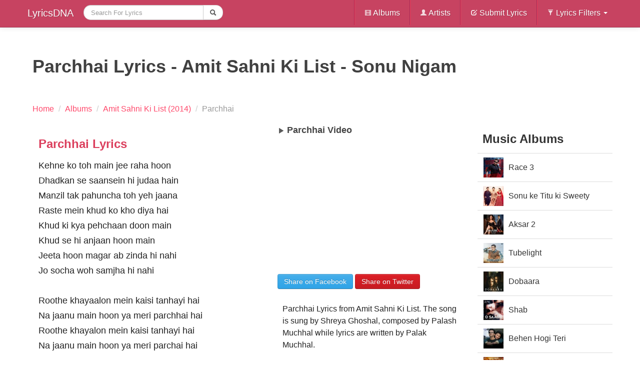

--- FILE ---
content_type: text/html; charset=UTF-8
request_url: https://lyricsdna.com/songs/lyrics/parchhai-video-song-amit-sahni-ki-list-sonu-nigam
body_size: 5507
content:
<!DOCTYPE html>
<!--[if lt IE 7]> <html class="no-js lt-ie9 lt-ie8 lt-ie7" lang="en-US"> <![endif]-->
<!--[if IE 7]>    <html class="no-js lt-ie9 lt-ie8" lang="en-US"> <![endif]-->
<!--[if IE 8]>    <html class="no-js lt-ie9" lang="en-US"> <![endif]-->
<!--[if gt IE 8]><!-->
<html class="no-js" lang="en-US" itemscope itemtype="https://schema.org/WebPage">
<!--<![endif]-->
  <head>
    <meta http-equiv="Content-Type" content="text/html; charset=utf-8" />
    <meta http-equiv="X-UA-Compatible" content="IE=edge,chrome=1">
    <meta name="viewport" content="width=device-width, initial-scale=1.0">
    <title>Parchhai Lyrics - Amit Sahni Ki List - Sonu Nigam</title>
<meta name="viewport" content="width=device-width, initial-scale=1.0">

	<meta name="description" content="Parchhai Lyrics from Amit Sahni Ki List. The song is sung by Shreya Ghoshal, composed by Palash Muchhal while lyrics are written by Palak Muchhal.">
<meta property="og:title" content="Parchhai Lyrics - Amit Sahni Ki List - Sonu Nigam">
<meta property="og:image" content='http://lyricsdna.com/application/views/admin/images/albums/1e327ca2d601444a9f42c524e6bd94a3.jpg'>
<link rel="image_src" href="https://lyricsdna.com/application/views/admin/images/albums/1e327ca2d601444a9f42c524e6bd94a3.jpg">
<link rel="canonical" href="https://lyricsdna.com/songs/lyrics/parchhai-video-song-amit-sahni-ki-list-sonu-nigam">


    <meta name="author" content="LyricsDNA">
    <link rel="icon" href="https://lyricsdna.com/favicon.ico" type="image/x-icon">
        <meta property="fb:app_id" content="185762708143310">
    <meta property="og:site_name" content="LyricsDNA">
    <link href="https://plus.google.com/108282245809252482923" rel="publisher">

    <!-- Le styles -->
    <link type="text/css" rel="stylesheet" href="https://lyricsdna.com/assets/cache/1645077721e3202aea761d3d587dfcfc43c6982565.css" media="all" />
    <style>
      body {
        padding-top: 60px;
        padding-bottom: 50px;
      }
    </style>
    <link type="text/css" rel="stylesheet" href="https://lyricsdna.com/assets/cache/1645077721b1f98e59a58de40fc377b85d190dda10.css" media="all" />
    <!-- Le HTML5 shim, for IE6-8 support of HTML5 elements -->
    <!--[if lt IE 9]>
      <script src="https://html5shim.googlecode.com/svn/trunk/html5.js"></script>
    <![endif]-->

    <!-- Le fav and touch icons -->
    <link rel="shortcut icon" href="/assets/ico/favicon.ico">
    <link rel="apple-touch-icon-precomposed" sizes="144x144" href="/assets/ico/apple-touch-icon-144-precomposed.png">
    <link rel="apple-touch-icon-precomposed" sizes="114x114" href="/assets/ico/apple-touch-icon-114-precomposed.png">
    <link rel="apple-touch-icon-precomposed" sizes="72x72" href="/assets/ico/apple-touch-icon-72-precomposed.png">
    <link rel="apple-touch-icon-precomposed" href="/assets/ico/apple-touch-icon-57-precomposed.png">
    <script type="text/javascript">
      window.google_analytics_uacct = "UA-17991976-6";
    </script>

    
    
  </head>
  <body>
    <nav class="navbar navbar-fixed-top">
  <div class="navbar-inner">
    <div class="container">
      <a class="btn btn-navbar" data-toggle="collapse" data-target=".nav-collapse">
        <span class="icon-bar"></span>
        <span class="icon-bar"></span>
        <span class="icon-bar"></span>
      </a>
      <a class="brand" href="https://lyricsdna.com/">
        LyricsDNA
      </a>
      <div class="nav-collapse collapse">
        <ul class="nav">
          <!-- <li >
            <a href="http://lyricsdna.com/">Home</a>
          </li> -->
          <li class="active">
            <form action="https://lyricsdna.com/songs/search" accept-charset="utf-8" class="navbar-search form-search" id="myform" method="get">						<div class="input-append">
							<input type="text" name="search" value="" id="search" maxlength="300" placeholder="Search For Lyrics" class="input-large search-query"  />							<button type="submit" class="btn"><i class="icon-search"></i></button>							
						</div>
</form>          </li>
        </ul>
        <ul class="nav pull-right">
          <li class="divider-vertical"></li>
          <li >
            <a href="https://lyricsdna.com/songs/albums"><i class="icon-white icon-film"></i> Albums</a>
          </li>
          <li class="divider-vertical"></li>
          <li >
            <a href="https://lyricsdna.com/songs/artists"><i class="icon-white icon-user"></i> Artists</a>
          </li>
          <li class="divider-vertical"></li>
          <li >
            <a href="https://lyricsdna.com/submit_lyrics"><i class="icon-white icon-edit"></i> Submit Lyrics</a>
          </li>
          <li class="divider-vertical"></li>
          <li class="dropdown">
            <a class="dropdown-toggle"
               data-toggle="dropdown"
               href="#"><i class="icon-white icon-filter"></i>
                Lyrics Filters
                <b class="caret"></b>
              </a>
            <ul class="dropdown-menu">
              <!-- links -->
              <li >
                <a href="https://lyricsdna.com/songs/hindi_songs">Hindi Songs</a>
              </li>
              <li >
                <a href="https://lyricsdna.com/songs/punjabi_songs">Punjabi Songs</a>
              </li>
              <li >
                <a href="https://lyricsdna.com/songs/english_songs">English Songs</a>
              </li>
              <!-- <li >
                <a href="">Popular</a>
              </li>
              <li >
                <a href="">Latest</a>
              </li>
              <li >
                <a href="">Upcoming</a>
              </li> -->
            </ul>
          </li>
        </ul>
      </div><!--/.nav-collapse -->
    </div>
  </div>
</nav>
    <div class="container">
      <div class="row">
        
        <!--INFOLINKS_OFF-->
<div class="span12">
	<div class="row">
		<div class="span12">
			<header itemprop="headline">
				<h1 class="lyricsheading" itemprop="name">Parchhai Lyrics - Amit Sahni Ki List - Sonu Nigam</h1>
			</header>
			
			<ul class="breadcrumb">
						<li itemscope itemtype="https://data-vocabulary.org/Breadcrumb">
							<a href="https://lyricsdna.com/" itemprop="url">
					    		<span itemprop="title">Home</span>
					    	</a> <span class="divider">/</span>
						</li>
											<li itemscope itemtype="https://data-vocabulary.org/Breadcrumb">
							<a href="https://lyricsdna.com/songs/albums" itemprop="url">
							<span itemprop="title">Albums</span>
							</a> <span class="divider">/</span>
						</li>
											<li itemscope itemtype="https://data-vocabulary.org/Breadcrumb">
							  <a href="https://lyricsdna.com/songs/album_info/477" itemprop="url">
							    <span itemprop="title">Amit Sahni Ki List (2014)</span>
							  </a> <span class="divider">/</span>
						</li>
						<li class="active">
							  <span>Parchhai</span>
						</li>
					</ul>
		</div>
	</div>
	<div class="row">
		<article class="span9" itemprop="mainContentOfPage" itemscope itemtype="https://schema.org/Article">
			<div class="row" role="main" itemprop="articleBody">
			<div class="span5">
			<div class="hero-unit">
			
							<section class="lyrics">
					<header>
						<h2>Parchhai Lyrics</h2>
					</header>
					<div>
						<p>
							Kehne ko toh main jee raha hoon<br />
Dhadkan se saansein hi judaa hain<br />
Manzil tak pahuncha toh yeh jaana<br />
Raste mein khud ko kho diya hai<br />
Khud ki kya pehchaan doon main<br />
Khud se hi anjaan hoon main<br />
Jeeta hoon magar ab zinda hi nahi<br />
Jo socha woh samjha hi nahi<br />
<br />
Roothe khayaalon mein kaisi tanhayi hai<br />
Na jaanu main hoon ya meri parchhai hai<br />
Roothe khayalon mein kaisi tanhayi hai<br />
Na jaanu main hoon ya meri parchai hai<br />
<br />
Sooni sooni si raaton mein<br />
Khaalipan mujhko khalta hai<br />
Sab hain magar kuchh bhi nahi<br />
Tanha tanha se is dil mein<br />
Koyi kanta kyun chubhta hai<br />
Aankhon mein har pal hai nami<br />
Khud ki kya pehchaan doon main<br />
Khud se hi anjaan hoon main<br />
Jeeta hoon magar ab zinda hi nahi<br />
Jo socha woh samjha hi nahi<br />
<br />
Roothe khayalon mein kaisi tanhayi hai<br />
Na jaanu main hoon ya meri parchai hai<br />
Roothe khayalon mein kaisi tanhayi hai<br />
Na jaanu main hoon ya meri parchai hai						</p>
					</div>
									</section>
						<div class="datetime-dna">
									<b>Published: </b>
					<time itemprop="datePublished" datetime='2014-07-22T11:08:55+00:00'>July 22, 2014</time>
					<br>
				
									<b>Updated: </b>
					<time itemprop="dateModified" datetime='2014-07-23T12:03:27+00:00'>July 23, 2014</time>
							</div>

													</div>
			</div>
			<div class="span4">
			<div id="sidebar">
															<div id="accordion2">
					<section id="video-wrapper" itemprop="video" itemscope itemtype="https://schema.org/VideoObject">
						<header>
								<h2 itemprop="name" id="video-header">
									<i class="icon-play"></i> Parchhai Video
								</h2>
						</header>
						<meta itemprop="thumbnail" content="https://img.youtube.com/vi/bfEqNsaGBPE/0.jpg">

													<iframe width="370" height="258" src="https://www.youtube.com/embed/bfEqNsaGBPE?autoplay=0&amp;modestbranding=1&amp;showinfo=0&amp;wmode=opaque&amp;iv_load_policy=3&amp;theme=light&amp;autohide=1" allowfullscreen></iframe>
											</section>
				</div>
													</div>
			<div class="sharebox">
				<div style="margin-top:10px;">
					<div id="sharethispage" data-url="http://lyricsdna.com/songs/lyrics/parchhai-video-song-amit-sahni-ki-list-sonu-nigam" data-text="Parchhai Lyrics - Amit Sahni Ki List - Sonu Nigam" data-title="share"></div>
				</div>
									<a href="https://facebook.com/sharer.php?u=http%3A%2F%2Flyricsdna.com%2Fsongs%2Flyrics%2Fparchhai-video-song-amit-sahni-ki-list-sonu-nigam&amp;t=Parchhai+Lyrics+-+Amit+Sahni+Ki+List+-+Sonu+Nig" class="btn btn-primary share-fb" target="_blank">Share on Facebook</a>
					<a href="https://twitter.com/share?url=http%3A%2F%2Flyricsdna.com%2Fsongs%2Flyrics%2Fparchhai-video-song-amit-sahni-ki-list-sonu-nigam&amp;via=LyricsDNA&amp;text=Parchhai+Lyrics+-+Amit+Sahni+Ki+List+-+Sonu+Nig" class="btn btn-danger share-tw" target="_blank">Share on Twitter</a>
							</div>
					
			<div style="padding:10px;">
							<div>
					<p>Parchhai Lyrics from Amit Sahni Ki List. The song is sung by Shreya Ghoshal, composed by Palash Muchhal while lyrics are written by Palak Muchhal.</p>
				</div>
						<p>
															<strong>Singer(s):</strong> <em>Sonu Nigam</em><br>
														<strong>Movie/Album:</strong> <em><a href="https://lyricsdna.com/songs/album_info/477" title="view Amit Sahni Ki List (2014)'s info page" itemprop="isPartOf significantLink">Amit Sahni Ki List (2014)</a></em><br>
																					<strong>Year:</strong> <em>2014				</em>
			</p>
			</div>
						<div id="songlists">
				<nav>
					<header><h3><a href="https://lyricsdna.com/songs/album_info/477" title="View Album info and tracklist" itemprop="significantLinks">Amit Sahni Ki List (2014) Songs</a></h3></header>
						<div class="row-fluid">
							<ul class="nav nav-tabs nav-stacked span6">
								<li class="active">
									<a href="#" title="now playing" id="nowplaying">Parchhai<i class="icon-play pull-right"></i></a>
								</li>
																								<li>
									<a href="https://lyricsdna.com/songs/lyrics/sargoshi-amit-sahni-ki-list" itemprop="significantLinks">Sargoshi</a>								</li>
																																<li>
									<a href="https://lyricsdna.com/songs/lyrics/pyar-hai-ek-kutti-cheez-amit-sahni-ki-list" itemprop="significantLinks">Pyar Hai Ek Kutti Cheez</a>								</li>
																	</ul>
									<ul class="nav nav-tabs nav-stacked span6">
																																<li>
									<a href="https://lyricsdna.com/songs/lyrics/what-the-fark-amit-sahni-ki-list" itemprop="significantLinks">What The Fark</a>								</li>
																																<li>
																	</li>
							</ul>
						</div>
				</nav>
			</div>
						<div style="margin-top:15px;">
							</div>
		</div>
		</div>
		</article>
		<aside class="span3" role="complementary">
			<nav itemprop="significantLinks">
				<header><h2>Music Albums</h2></header>
				<ul class="nav nav-tabs nav-stacked">
				            		<li><a href="https://lyricsdna.com/songs/album_info/571" style="height:40px; line-height:40px; overflow:hidden"><img src="https://lyricsdna.com///application/views/admin/images/albums/49a1c5f47918a656cb7be6c0181ab1ca_thumb.jpg" alt="Race 3" width="40" height="40" title="view this album: Amit Sahni Ki List (2014)" style="float:left; margin:0 10px 5px 0; clear:left" />Race 3</a></li>
				            		<li><a href="https://lyricsdna.com/songs/album_info/570" style="height:40px; line-height:40px; overflow:hidden"><img src="https://lyricsdna.com///application/views/admin/images/albums/f780123eb565e6d99350a1cadedfbbc1_thumb.jpg" alt="Sonu ke Titu ki Sweety" width="40" height="40" title="view this album: Amit Sahni Ki List (2014)" style="float:left; margin:0 10px 5px 0; clear:left" />Sonu ke Titu ki Sweety</a></li>
				            		<li><a href="https://lyricsdna.com/songs/album_info/569" style="height:40px; line-height:40px; overflow:hidden"><img src="https://lyricsdna.com///application/views/admin/images/albums/b660e64340f07efae95c37b3f5f6161d_thumb.jpg" alt="Aksar 2" width="40" height="40" title="view this album: Amit Sahni Ki List (2014)" style="float:left; margin:0 10px 5px 0; clear:left" />Aksar 2</a></li>
				            		<li><a href="https://lyricsdna.com/songs/album_info/568" style="height:40px; line-height:40px; overflow:hidden"><img src="https://lyricsdna.com///application/views/admin/images/albums/c29b4b8b01c46d92864073a03202fb88_thumb.jpg" alt="Tubelight" width="40" height="40" title="view this album: Amit Sahni Ki List (2014)" style="float:left; margin:0 10px 5px 0; clear:left" />Tubelight</a></li>
				            		<li><a href="https://lyricsdna.com/songs/album_info/567" style="height:40px; line-height:40px; overflow:hidden"><img src="https://lyricsdna.com///application/views/admin/images/albums/63d91be5ccf65a32f60441daf0f87267_thumb.jpg" alt="Dobaara" width="40" height="40" title="view this album: Amit Sahni Ki List (2014)" style="float:left; margin:0 10px 5px 0; clear:left" />Dobaara</a></li>
				            		<li><a href="https://lyricsdna.com/songs/album_info/565" style="height:40px; line-height:40px; overflow:hidden"><img src="https://lyricsdna.com///application/views/admin/images/albums/c831f5168470f2987f944a71edeb336f_thumb.jpg" alt="Shab" width="40" height="40" title="view this album: Amit Sahni Ki List (2014)" style="float:left; margin:0 10px 5px 0; clear:left" />Shab</a></li>
				            		<li><a href="https://lyricsdna.com/songs/album_info/564" style="height:40px; line-height:40px; overflow:hidden"><img src="https://lyricsdna.com///application/views/admin/images/albums/7f2f38ec85c0ab8bcee65f098f423568_thumb.jpg" alt="Behen Hogi Teri" width="40" height="40" title="view this album: Amit Sahni Ki List (2014)" style="float:left; margin:0 10px 5px 0; clear:left" />Behen Hogi Teri</a></li>
				            		<li><a href="https://lyricsdna.com/songs/album_info/563" style="height:40px; line-height:40px; overflow:hidden"><img src="https://lyricsdna.com///application/views/admin/images/albums/6a06f2976d0c9a86f81550b94e569185_thumb.jpg" alt="Raabta" width="40" height="40" title="view this album: Amit Sahni Ki List (2014)" style="float:left; margin:0 10px 5px 0; clear:left" />Raabta</a></li>
				            		<li><a href="https://lyricsdna.com/songs/album_info/562" style="height:40px; line-height:40px; overflow:hidden"><img src="https://lyricsdna.com///application/views/admin/images/albums/4cd23c17a5b6613681130e7540c86f09_thumb.jpg" alt="Kapoor and Sons" width="40" height="40" title="view this album: Amit Sahni Ki List (2014)" style="float:left; margin:0 10px 5px 0; clear:left" />Kapoor and Sons</a></li>
				            		<li><a href="https://lyricsdna.com/songs/album_info/560" style="height:40px; line-height:40px; overflow:hidden"><img src="https://lyricsdna.com///application/views/admin/images/albums/d3dde46282a7a85f6469b240cd963099_thumb.jpg" alt="Hamari Adhuri Kahani" width="40" height="40" title="view this album: Amit Sahni Ki List (2014)" style="float:left; margin:0 10px 5px 0; clear:left" />Hamari Adhuri Kahani</a></li>
								</ul>
			</nav>
					</aside>
	</div>
</div>
<div class="hide">id_3222</div>
      </div><!--/row-->

      <hr>

      <footer>
  <p class="pull-right">
	<a href="https://lyricsdna.com/sitemap.xml" target="_blank">Sitemap</a>&nbsp;|&nbsp;
	<a href="https://lyricsdna.com/songs/info">Terms & Privacy Policy</a>&nbsp;|&nbsp; Copyright &copy;2011 lyricsdna.com &nbsp;&nbsp;&nbsp;
	</p>
</footer>

    </div><!--/container-->

    <!-- Le javascript
    ================================================== -->
    <!-- Placed at the end of the document so the pages load faster -->
    <script src="//ajax.googleapis.com/ajax/libs/jquery/1.8.3/jquery.min.js"></script>
    <script>window.jQuery || document.write('<script src="/assets/js/jquery.js"><\/script>')</script>
    <script type="text/javascript" src="https://lyricsdna.com/assets/cache/164507772113b2a30e265e18a6fd0792cc3fd7a09c.js" charset="UTF-8"></script>
    <script src="https://lyricsdna.com/assets/jquery-ui/js/jquery-ui-1.9.2.custom.min.js"></script>
    <script>
      $(function() {
          var cache = {},
            lastXhr;
          $( "#search" ).autocomplete({
            minLength: 2,
            source: function( request, response ) {
              var term = request.term;
              lastXhr = $.getJSON( "http://lyricsdna.com/feed/suggesstions", request, function( data, status, xhr ) {
                cache[ term ] = data;
                if ( xhr === lastXhr ) {
                  response( data );
                }
              });
            },
            select: function( event, ui ) {
              $('#search').submit();
            }
          });
        });
    </script>
      <script type="text/javascript" src="https://lyricsdna.com/assets/cache/16450777219215100b711874a836983c3aba0f636d.js" charset="UTF-8"></script>
<script type="text/javascript" src="https://lyricsdna.com/assets/cache/1645077721a705d0399f3a47d19efb2fa16705c93c.js" charset="UTF-8"></script>
                <script>
          // Basic FitVids Test
          $("#video-wrapper").fitVids();
        </script>
            <script type="text/javascript" src="https://lyricsdna.com/assets/cache/164507772177df6f11783fc56a39c2a00d19b2de9e.js" charset="UTF-8"></script>
              <script type="text/javascript" src="https://lyricsdna.com/assets/cache/16450777213dfbd8491883b473f33e498f28a563fe.js" charset="UTF-8"></script>
        <script>
          // Basic FitVids Test
          $('#sharethispage').sharrre({
            share: {
              facebook: true,
              twitter: true
            },
            enableHover: false,
            enableTracking: false
          });

          $(".share-tw").click(function(e) {
              e.preventDefault();
              var href = $(e.target).attr('href');
              var left = (screen.width/2)-(550/2);
              var top = (screen.height/2)-(400/2);              // console.log(pos.top);
              // console.log(pos.left);
              window.open(href, "tweet", 'height=400,width=550,left='+left+',top='+top+',resizable=1')
          });
          $(".share-fb").click(function(e) {
              e.preventDefault();
              var href = $(e.target).attr('href');
              var left = (screen.width/2)-(550/2);
              var top = (screen.height/2)-(400/2);
              // var $clicker = $(e.target);
              // var pos = $clicker.position();
              // console.log(pos.top);
              // console.log(pos.left);
              window.open(href, "sharer", 'height=400,width=550, left='+left+',top='+top+',resizable=1')
          });
          // function fbs_click(width, height) {
          //     var leftPosition, topPosition;
          //     //Allow for borders.
          //     leftPosition = (window.screen.width / 2) - ((width / 2) + 10);
          //     //Allow for title and status bars.
          //     topPosition = (window.screen.height / 2) - ((height / 2) + 50);
          //     var windowFeatures = "status=no,height=" + height + ",width=" + width + ",resizable=yes,left=" + leftPosition + ",top=" + topPosition + ",screenX=" + leftPosition + ",screenY=" + topPosition + ",toolbar=no,menubar=no,scrollbars=no,location=no,directories=no";
          //     u=location.href;
          //     t=document.title;
          //     window.open('https://www.facebook.com/sharer.php?u='+encodeURIComponent(u)+'&t='+encodeURIComponent(t),'sharer', windowFeatures);
          //     return false;
          // }
          // function tweet_click(width, height) {
          //     var leftPosition, topPosition;
          //     //Allow for borders.
          //     leftPosition = (window.screen.width / 2) - ((width / 2) + 10);
          //     //Allow for title and status bars.
          //     topPosition = (window.screen.height / 2) - ((height / 2) + 50);
          //     var windowFeatures = "status=no,height=" + height + ",width=" + width + ",resizable=yes,left=" + leftPosition + ",top=" + topPosition + ",screenX=" + leftPosition + ",screenY=" + topPosition + ",toolbar=no,menubar=no,scrollbars=no,location=no,directories=no";
          //     u=location.href;
          //     t=document.title;
          //     window.open('https://twitter.com/share?url='+encodeURIComponent(url)+"&via="+encodeURIComponent(via)+"&text="+encodeURIComponent(text),'tweet', windowFeatures);
          //     return false;
          // }
        </script>
                        <!-- Begin 33Across SiteCTRL -->
      <script>
      var Tynt=Tynt||[];Tynt.push('dK1IiqoTSr4Afoacwqm_6l');
      (function(){var h,s=document.createElement('script');
      s.src='https://cdn.tynt.com/ti.js';
      h=document.getElementsByTagName('script')[0];
      h.parentNode.insertBefore(s,h);})();
      </script>
      <!-- End 33Across SiteCTRL -->

  <script defer src="https://static.cloudflareinsights.com/beacon.min.js/vcd15cbe7772f49c399c6a5babf22c1241717689176015" integrity="sha512-ZpsOmlRQV6y907TI0dKBHq9Md29nnaEIPlkf84rnaERnq6zvWvPUqr2ft8M1aS28oN72PdrCzSjY4U6VaAw1EQ==" data-cf-beacon='{"version":"2024.11.0","token":"91975910dda14abb8e2f217a19f53132","r":1,"server_timing":{"name":{"cfCacheStatus":true,"cfEdge":true,"cfExtPri":true,"cfL4":true,"cfOrigin":true,"cfSpeedBrain":true},"location_startswith":null}}' crossorigin="anonymous"></script>
</body>
</html>
